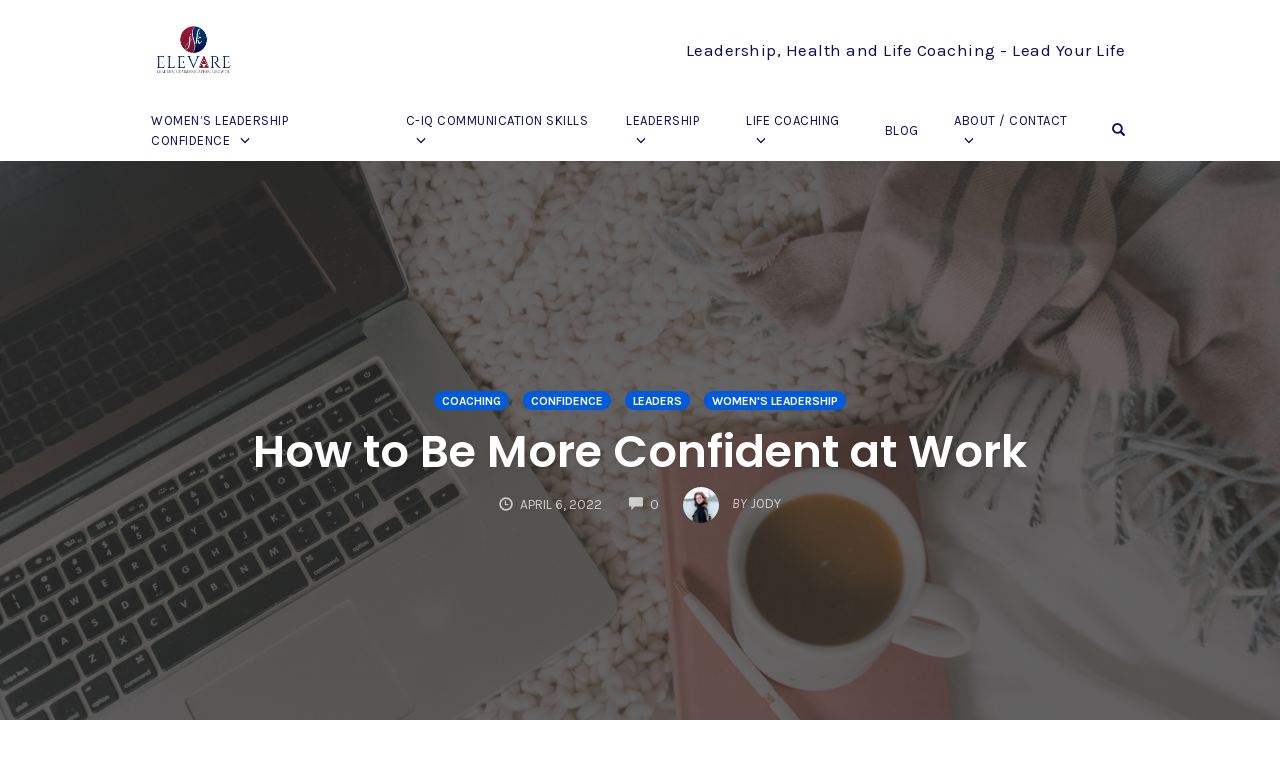

--- FILE ---
content_type: text/html; charset=UTF-8
request_url: https://jodykennett.ca/how-to-increase-your-confidence-at-work/
body_size: 19464
content:
<!DOCTYPE html>
<html lang="en-CA" xmlns:fb="http://ogp.me/ns/fb#" data-op3-support="no-js no-svg no-webp no-avif">
<head>
    <meta charset="UTF-8">
    <meta name="viewport" content="width=device-width, initial-scale=1">
    <link rel="pingback" href="https://jodykennett.ca/xmlrpc.php">

                            <script>
                            /* You can add more configuration options to webfontloader by previously defining the WebFontConfig with your options */
                            if ( typeof WebFontConfig === "undefined" ) {
                                WebFontConfig = new Object();
                            }
                            WebFontConfig['google'] = {families: ['Karla:400,700,400italic,700italic', 'Poppins:100,200,300,400,500,600,700,800,900,100italic,200italic,300italic,400italic,500italic,600italic,700italic,800italic,900italic', 'Montserrat:700,600,400,500', 'Source+Sans+Pro:400']};

                            (function() {
                                var wf = document.createElement( 'script' );
                                wf.src = 'https://ajax.googleapis.com/ajax/libs/webfont/1.5.3/webfont.js';
                                wf.type = 'text/javascript';
                                wf.async = 'true';
                                var s = document.getElementsByTagName( 'script' )[0];
                                s.parentNode.insertBefore( wf, s );
                            })();
                        </script>
                        <meta name='robots' content='index, follow, max-image-preview:large, max-snippet:-1, max-video-preview:-1' />
	<style>img:is([sizes="auto" i], [sizes^="auto," i]) { contain-intrinsic-size: 3000px 1500px }</style>
	
	<!-- This site is optimized with the Yoast SEO plugin v26.7 - https://yoast.com/wordpress/plugins/seo/ -->
	<title>How to Be More Confident at Work - Leadership Communication and Life Coaching</title>
	<meta name="description" content="If you have been given feedback to be more confident at work, learn what steps you can take to improve your confidence. Find out why it is important to not make low confidence your identity. Managers and leaders will hear why they should never give the feedback, &#039;you just need to have more confidence&#039; and how there are multiple factors that challenge one&#039;s confidence some of which have nothing to do with the individual receiving the feedback." />
	<link rel="canonical" href="https://pxj.23e.myftpupload.com/how-to-increase-your-confidence-at-work/" />
	<meta property="og:locale" content="en_US" />
	<meta property="og:type" content="article" />
	<meta property="og:title" content="How to Be More Confident at Work - Leadership Communication and Life Coaching" />
	<meta property="og:description" content="If you have been given feedback to be more confident at work, learn what steps you can take to improve your confidence. Find out why it is important to not make low confidence your identity. Managers and leaders will hear why they should never give the feedback, &#039;you just need to have more confidence&#039; and how there are multiple factors that challenge one&#039;s confidence some of which have nothing to do with the individual receiving the feedback." />
	<meta property="og:url" content="https://pxj.23e.myftpupload.com/how-to-increase-your-confidence-at-work/" />
	<meta property="og:site_name" content="Leadership Communication and Life Coaching" />
	<meta property="article:publisher" content="https://www.facebook.com/jodykennett3" />
	<meta property="article:published_time" content="2022-04-06T02:19:32+00:00" />
	<meta property="article:modified_time" content="2022-04-06T02:19:34+00:00" />
	<meta property="og:image" content="https://pxj.23e.myftpupload.com/wp-content/uploads/2022/04/Coffee-notebook-laptop.jpg" />
	<meta property="og:image:width" content="1920" />
	<meta property="og:image:height" content="1280" />
	<meta property="og:image:type" content="image/jpeg" />
	<meta name="author" content="Jody" />
	<meta name="twitter:card" content="summary_large_image" />
	<meta name="twitter:creator" content="@jody_kennett" />
	<meta name="twitter:site" content="@jody_kennett" />
	<meta name="twitter:label1" content="Written by" />
	<meta name="twitter:data1" content="Jody" />
	<meta name="twitter:label2" content="Est. reading time" />
	<meta name="twitter:data2" content="8 minutes" />
	<script type="application/ld+json" class="yoast-schema-graph">{"@context":"https://schema.org","@graph":[{"@type":"Article","@id":"https://pxj.23e.myftpupload.com/how-to-increase-your-confidence-at-work/#article","isPartOf":{"@id":"https://pxj.23e.myftpupload.com/how-to-increase-your-confidence-at-work/"},"author":{"name":"Jody","@id":"https://pxj.23e.myftpupload.com/#/schema/person/fea5455d92b1c9bc0e8849541eade729"},"headline":"How to Be More Confident at Work","datePublished":"2022-04-06T02:19:32+00:00","dateModified":"2022-04-06T02:19:34+00:00","mainEntityOfPage":{"@id":"https://pxj.23e.myftpupload.com/how-to-increase-your-confidence-at-work/"},"wordCount":1734,"image":{"@id":"https://pxj.23e.myftpupload.com/how-to-increase-your-confidence-at-work/#primaryimage"},"thumbnailUrl":"https://jodykennett.ca/wp-content/uploads/2022/04/Coffee-notebook-laptop.jpg","keywords":["be more confident","confidence","confidencecoach","confident","identity","leadership","leadership coach"],"articleSection":["Coaching","Confidence","Leaders","Women's Leadership"],"inLanguage":"en-CA"},{"@type":"WebPage","@id":"https://pxj.23e.myftpupload.com/how-to-increase-your-confidence-at-work/","url":"https://pxj.23e.myftpupload.com/how-to-increase-your-confidence-at-work/","name":"How to Be More Confident at Work - Leadership Communication and Life Coaching","isPartOf":{"@id":"https://pxj.23e.myftpupload.com/#website"},"primaryImageOfPage":{"@id":"https://pxj.23e.myftpupload.com/how-to-increase-your-confidence-at-work/#primaryimage"},"image":{"@id":"https://pxj.23e.myftpupload.com/how-to-increase-your-confidence-at-work/#primaryimage"},"thumbnailUrl":"https://jodykennett.ca/wp-content/uploads/2022/04/Coffee-notebook-laptop.jpg","datePublished":"2022-04-06T02:19:32+00:00","dateModified":"2022-04-06T02:19:34+00:00","author":{"@id":"https://pxj.23e.myftpupload.com/#/schema/person/fea5455d92b1c9bc0e8849541eade729"},"description":"If you have been given feedback to be more confident at work, learn what steps you can take to improve your confidence. Find out why it is important to not make low confidence your identity. Managers and leaders will hear why they should never give the feedback, 'you just need to have more confidence' and how there are multiple factors that challenge one's confidence some of which have nothing to do with the individual receiving the feedback.","breadcrumb":{"@id":"https://pxj.23e.myftpupload.com/how-to-increase-your-confidence-at-work/#breadcrumb"},"inLanguage":"en-CA","potentialAction":[{"@type":"ReadAction","target":["https://pxj.23e.myftpupload.com/how-to-increase-your-confidence-at-work/"]}]},{"@type":"ImageObject","inLanguage":"en-CA","@id":"https://pxj.23e.myftpupload.com/how-to-increase-your-confidence-at-work/#primaryimage","url":"https://jodykennett.ca/wp-content/uploads/2022/04/Coffee-notebook-laptop.jpg","contentUrl":"https://jodykennett.ca/wp-content/uploads/2022/04/Coffee-notebook-laptop.jpg","width":1920,"height":1280,"caption":"confident women in leadership"},{"@type":"BreadcrumbList","@id":"https://pxj.23e.myftpupload.com/how-to-increase-your-confidence-at-work/#breadcrumb","itemListElement":[{"@type":"ListItem","position":1,"name":"Home","item":"https://jodykennett.ca/"},{"@type":"ListItem","position":2,"name":"Blog","item":"https://jodykennett.ca/elevate-your-business-leadership-and-performance/"},{"@type":"ListItem","position":3,"name":"How to Be More Confident at Work"}]},{"@type":"WebSite","@id":"https://pxj.23e.myftpupload.com/#website","url":"https://pxj.23e.myftpupload.com/","name":"Leadership Communication and Life Coaching","description":"Leadership, Communication, and Peak Performance Coaching - Lead Your Life","potentialAction":[{"@type":"SearchAction","target":{"@type":"EntryPoint","urlTemplate":"https://pxj.23e.myftpupload.com/?s={search_term_string}"},"query-input":{"@type":"PropertyValueSpecification","valueRequired":true,"valueName":"search_term_string"}}],"inLanguage":"en-CA"},{"@type":"Person","@id":"https://pxj.23e.myftpupload.com/#/schema/person/fea5455d92b1c9bc0e8849541eade729","name":"Jody","image":{"@type":"ImageObject","inLanguage":"en-CA","@id":"https://pxj.23e.myftpupload.com/#/schema/person/image/","url":"https://secure.gravatar.com/avatar/991cbdac408e39384f5fdc14fa94e2cb3084e16f111dd5ad78fb9711cea34b81?s=96&d=mm&r=g","contentUrl":"https://secure.gravatar.com/avatar/991cbdac408e39384f5fdc14fa94e2cb3084e16f111dd5ad78fb9711cea34b81?s=96&d=mm&r=g","caption":"Jody"},"url":"https://jodykennett.ca/author/jak427fig/"}]}</script>
	<!-- / Yoast SEO plugin. -->


<link rel='dns-prefetch' href='//jodykennett.kit.com' />
<link rel='dns-prefetch' href='//www.googletagmanager.com' />
<link rel="alternate" type="application/rss+xml" title="Leadership Communication and Life Coaching &raquo; Feed" href="https://jodykennett.ca/feed/" />
<link rel="alternate" type="application/rss+xml" title="Leadership Communication and Life Coaching &raquo; Comments Feed" href="https://jodykennett.ca/comments/feed/" />
<!-- Global site tag (gtag.js) - Google Analytics -->
<script async src="https://www.googletagmanager.com/gtag/js?id=UA-122156816-1"></script>
<script>
  window.dataLayer = window.dataLayer || [];
  function gtag(){dataLayer.push(arguments);}
  gtag('js', new Date());

  gtag('config', 'UA-122156816-1');
</script>
<script type="text/javascript">
/* <![CDATA[ */
window._wpemojiSettings = {"baseUrl":"https:\/\/s.w.org\/images\/core\/emoji\/16.0.1\/72x72\/","ext":".png","svgUrl":"https:\/\/s.w.org\/images\/core\/emoji\/16.0.1\/svg\/","svgExt":".svg","source":{"concatemoji":"https:\/\/jodykennett.ca\/wp-includes\/js\/wp-emoji-release.min.js?ver=8eeaec72590dedffb0e4d96eec7538a2"}};
/*! This file is auto-generated */
!function(s,n){var o,i,e;function c(e){try{var t={supportTests:e,timestamp:(new Date).valueOf()};sessionStorage.setItem(o,JSON.stringify(t))}catch(e){}}function p(e,t,n){e.clearRect(0,0,e.canvas.width,e.canvas.height),e.fillText(t,0,0);var t=new Uint32Array(e.getImageData(0,0,e.canvas.width,e.canvas.height).data),a=(e.clearRect(0,0,e.canvas.width,e.canvas.height),e.fillText(n,0,0),new Uint32Array(e.getImageData(0,0,e.canvas.width,e.canvas.height).data));return t.every(function(e,t){return e===a[t]})}function u(e,t){e.clearRect(0,0,e.canvas.width,e.canvas.height),e.fillText(t,0,0);for(var n=e.getImageData(16,16,1,1),a=0;a<n.data.length;a++)if(0!==n.data[a])return!1;return!0}function f(e,t,n,a){switch(t){case"flag":return n(e,"\ud83c\udff3\ufe0f\u200d\u26a7\ufe0f","\ud83c\udff3\ufe0f\u200b\u26a7\ufe0f")?!1:!n(e,"\ud83c\udde8\ud83c\uddf6","\ud83c\udde8\u200b\ud83c\uddf6")&&!n(e,"\ud83c\udff4\udb40\udc67\udb40\udc62\udb40\udc65\udb40\udc6e\udb40\udc67\udb40\udc7f","\ud83c\udff4\u200b\udb40\udc67\u200b\udb40\udc62\u200b\udb40\udc65\u200b\udb40\udc6e\u200b\udb40\udc67\u200b\udb40\udc7f");case"emoji":return!a(e,"\ud83e\udedf")}return!1}function g(e,t,n,a){var r="undefined"!=typeof WorkerGlobalScope&&self instanceof WorkerGlobalScope?new OffscreenCanvas(300,150):s.createElement("canvas"),o=r.getContext("2d",{willReadFrequently:!0}),i=(o.textBaseline="top",o.font="600 32px Arial",{});return e.forEach(function(e){i[e]=t(o,e,n,a)}),i}function t(e){var t=s.createElement("script");t.src=e,t.defer=!0,s.head.appendChild(t)}"undefined"!=typeof Promise&&(o="wpEmojiSettingsSupports",i=["flag","emoji"],n.supports={everything:!0,everythingExceptFlag:!0},e=new Promise(function(e){s.addEventListener("DOMContentLoaded",e,{once:!0})}),new Promise(function(t){var n=function(){try{var e=JSON.parse(sessionStorage.getItem(o));if("object"==typeof e&&"number"==typeof e.timestamp&&(new Date).valueOf()<e.timestamp+604800&&"object"==typeof e.supportTests)return e.supportTests}catch(e){}return null}();if(!n){if("undefined"!=typeof Worker&&"undefined"!=typeof OffscreenCanvas&&"undefined"!=typeof URL&&URL.createObjectURL&&"undefined"!=typeof Blob)try{var e="postMessage("+g.toString()+"("+[JSON.stringify(i),f.toString(),p.toString(),u.toString()].join(",")+"));",a=new Blob([e],{type:"text/javascript"}),r=new Worker(URL.createObjectURL(a),{name:"wpTestEmojiSupports"});return void(r.onmessage=function(e){c(n=e.data),r.terminate(),t(n)})}catch(e){}c(n=g(i,f,p,u))}t(n)}).then(function(e){for(var t in e)n.supports[t]=e[t],n.supports.everything=n.supports.everything&&n.supports[t],"flag"!==t&&(n.supports.everythingExceptFlag=n.supports.everythingExceptFlag&&n.supports[t]);n.supports.everythingExceptFlag=n.supports.everythingExceptFlag&&!n.supports.flag,n.DOMReady=!1,n.readyCallback=function(){n.DOMReady=!0}}).then(function(){return e}).then(function(){var e;n.supports.everything||(n.readyCallback(),(e=n.source||{}).concatemoji?t(e.concatemoji):e.wpemoji&&e.twemoji&&(t(e.twemoji),t(e.wpemoji)))}))}((window,document),window._wpemojiSettings);
/* ]]> */
</script>
<link rel='stylesheet' id='opst-css-style-css' href='https://jodykennett.ca/wp-content/themes/op-smart-theme3/css/all.min.css?ver=1.0.15' type='text/css' media='all' />
<style id='wp-emoji-styles-inline-css' type='text/css'>

	img.wp-smiley, img.emoji {
		display: inline !important;
		border: none !important;
		box-shadow: none !important;
		height: 1em !important;
		width: 1em !important;
		margin: 0 0.07em !important;
		vertical-align: -0.1em !important;
		background: none !important;
		padding: 0 !important;
	}
</style>
<link rel='stylesheet' id='wp-block-library-css' href='https://jodykennett.ca/wp-includes/css/dist/block-library/style.min.css?ver=8eeaec72590dedffb0e4d96eec7538a2' type='text/css' media='all' />
<style id='classic-theme-styles-inline-css' type='text/css'>
/*! This file is auto-generated */
.wp-block-button__link{color:#fff;background-color:#32373c;border-radius:9999px;box-shadow:none;text-decoration:none;padding:calc(.667em + 2px) calc(1.333em + 2px);font-size:1.125em}.wp-block-file__button{background:#32373c;color:#fff;text-decoration:none}
</style>
<link rel='stylesheet' id='convertkit-broadcasts-css' href='https://jodykennett.ca/wp-content/plugins/convertkit/resources/frontend/css/broadcasts.css?ver=3.1.4' type='text/css' media='all' />
<link rel='stylesheet' id='convertkit-button-css' href='https://jodykennett.ca/wp-content/plugins/convertkit/resources/frontend/css/button.css?ver=3.1.4' type='text/css' media='all' />
<link rel='stylesheet' id='convertkit-form-css' href='https://jodykennett.ca/wp-content/plugins/convertkit/resources/frontend/css/form.css?ver=3.1.4' type='text/css' media='all' />
<link rel='stylesheet' id='convertkit-form-builder-field-css' href='https://jodykennett.ca/wp-content/plugins/convertkit/resources/frontend/css/form-builder.css?ver=3.1.4' type='text/css' media='all' />
<link rel='stylesheet' id='convertkit-form-builder-css' href='https://jodykennett.ca/wp-content/plugins/convertkit/resources/frontend/css/form-builder.css?ver=3.1.4' type='text/css' media='all' />
<style id='global-styles-inline-css' type='text/css'>
:root{--wp--preset--aspect-ratio--square: 1;--wp--preset--aspect-ratio--4-3: 4/3;--wp--preset--aspect-ratio--3-4: 3/4;--wp--preset--aspect-ratio--3-2: 3/2;--wp--preset--aspect-ratio--2-3: 2/3;--wp--preset--aspect-ratio--16-9: 16/9;--wp--preset--aspect-ratio--9-16: 9/16;--wp--preset--color--black: #000000;--wp--preset--color--cyan-bluish-gray: #abb8c3;--wp--preset--color--white: #ffffff;--wp--preset--color--pale-pink: #f78da7;--wp--preset--color--vivid-red: #cf2e2e;--wp--preset--color--luminous-vivid-orange: #ff6900;--wp--preset--color--luminous-vivid-amber: #fcb900;--wp--preset--color--light-green-cyan: #7bdcb5;--wp--preset--color--vivid-green-cyan: #00d084;--wp--preset--color--pale-cyan-blue: #8ed1fc;--wp--preset--color--vivid-cyan-blue: #0693e3;--wp--preset--color--vivid-purple: #9b51e0;--wp--preset--gradient--vivid-cyan-blue-to-vivid-purple: linear-gradient(135deg,rgba(6,147,227,1) 0%,rgb(155,81,224) 100%);--wp--preset--gradient--light-green-cyan-to-vivid-green-cyan: linear-gradient(135deg,rgb(122,220,180) 0%,rgb(0,208,130) 100%);--wp--preset--gradient--luminous-vivid-amber-to-luminous-vivid-orange: linear-gradient(135deg,rgba(252,185,0,1) 0%,rgba(255,105,0,1) 100%);--wp--preset--gradient--luminous-vivid-orange-to-vivid-red: linear-gradient(135deg,rgba(255,105,0,1) 0%,rgb(207,46,46) 100%);--wp--preset--gradient--very-light-gray-to-cyan-bluish-gray: linear-gradient(135deg,rgb(238,238,238) 0%,rgb(169,184,195) 100%);--wp--preset--gradient--cool-to-warm-spectrum: linear-gradient(135deg,rgb(74,234,220) 0%,rgb(151,120,209) 20%,rgb(207,42,186) 40%,rgb(238,44,130) 60%,rgb(251,105,98) 80%,rgb(254,248,76) 100%);--wp--preset--gradient--blush-light-purple: linear-gradient(135deg,rgb(255,206,236) 0%,rgb(152,150,240) 100%);--wp--preset--gradient--blush-bordeaux: linear-gradient(135deg,rgb(254,205,165) 0%,rgb(254,45,45) 50%,rgb(107,0,62) 100%);--wp--preset--gradient--luminous-dusk: linear-gradient(135deg,rgb(255,203,112) 0%,rgb(199,81,192) 50%,rgb(65,88,208) 100%);--wp--preset--gradient--pale-ocean: linear-gradient(135deg,rgb(255,245,203) 0%,rgb(182,227,212) 50%,rgb(51,167,181) 100%);--wp--preset--gradient--electric-grass: linear-gradient(135deg,rgb(202,248,128) 0%,rgb(113,206,126) 100%);--wp--preset--gradient--midnight: linear-gradient(135deg,rgb(2,3,129) 0%,rgb(40,116,252) 100%);--wp--preset--font-size--small: 13px;--wp--preset--font-size--medium: 20px;--wp--preset--font-size--large: 36px;--wp--preset--font-size--x-large: 42px;--wp--preset--spacing--20: 0.44rem;--wp--preset--spacing--30: 0.67rem;--wp--preset--spacing--40: 1rem;--wp--preset--spacing--50: 1.5rem;--wp--preset--spacing--60: 2.25rem;--wp--preset--spacing--70: 3.38rem;--wp--preset--spacing--80: 5.06rem;--wp--preset--shadow--natural: 6px 6px 9px rgba(0, 0, 0, 0.2);--wp--preset--shadow--deep: 12px 12px 50px rgba(0, 0, 0, 0.4);--wp--preset--shadow--sharp: 6px 6px 0px rgba(0, 0, 0, 0.2);--wp--preset--shadow--outlined: 6px 6px 0px -3px rgba(255, 255, 255, 1), 6px 6px rgba(0, 0, 0, 1);--wp--preset--shadow--crisp: 6px 6px 0px rgba(0, 0, 0, 1);}:where(.is-layout-flex){gap: 0.5em;}:where(.is-layout-grid){gap: 0.5em;}body .is-layout-flex{display: flex;}.is-layout-flex{flex-wrap: wrap;align-items: center;}.is-layout-flex > :is(*, div){margin: 0;}body .is-layout-grid{display: grid;}.is-layout-grid > :is(*, div){margin: 0;}:where(.wp-block-columns.is-layout-flex){gap: 2em;}:where(.wp-block-columns.is-layout-grid){gap: 2em;}:where(.wp-block-post-template.is-layout-flex){gap: 1.25em;}:where(.wp-block-post-template.is-layout-grid){gap: 1.25em;}.has-black-color{color: var(--wp--preset--color--black) !important;}.has-cyan-bluish-gray-color{color: var(--wp--preset--color--cyan-bluish-gray) !important;}.has-white-color{color: var(--wp--preset--color--white) !important;}.has-pale-pink-color{color: var(--wp--preset--color--pale-pink) !important;}.has-vivid-red-color{color: var(--wp--preset--color--vivid-red) !important;}.has-luminous-vivid-orange-color{color: var(--wp--preset--color--luminous-vivid-orange) !important;}.has-luminous-vivid-amber-color{color: var(--wp--preset--color--luminous-vivid-amber) !important;}.has-light-green-cyan-color{color: var(--wp--preset--color--light-green-cyan) !important;}.has-vivid-green-cyan-color{color: var(--wp--preset--color--vivid-green-cyan) !important;}.has-pale-cyan-blue-color{color: var(--wp--preset--color--pale-cyan-blue) !important;}.has-vivid-cyan-blue-color{color: var(--wp--preset--color--vivid-cyan-blue) !important;}.has-vivid-purple-color{color: var(--wp--preset--color--vivid-purple) !important;}.has-black-background-color{background-color: var(--wp--preset--color--black) !important;}.has-cyan-bluish-gray-background-color{background-color: var(--wp--preset--color--cyan-bluish-gray) !important;}.has-white-background-color{background-color: var(--wp--preset--color--white) !important;}.has-pale-pink-background-color{background-color: var(--wp--preset--color--pale-pink) !important;}.has-vivid-red-background-color{background-color: var(--wp--preset--color--vivid-red) !important;}.has-luminous-vivid-orange-background-color{background-color: var(--wp--preset--color--luminous-vivid-orange) !important;}.has-luminous-vivid-amber-background-color{background-color: var(--wp--preset--color--luminous-vivid-amber) !important;}.has-light-green-cyan-background-color{background-color: var(--wp--preset--color--light-green-cyan) !important;}.has-vivid-green-cyan-background-color{background-color: var(--wp--preset--color--vivid-green-cyan) !important;}.has-pale-cyan-blue-background-color{background-color: var(--wp--preset--color--pale-cyan-blue) !important;}.has-vivid-cyan-blue-background-color{background-color: var(--wp--preset--color--vivid-cyan-blue) !important;}.has-vivid-purple-background-color{background-color: var(--wp--preset--color--vivid-purple) !important;}.has-black-border-color{border-color: var(--wp--preset--color--black) !important;}.has-cyan-bluish-gray-border-color{border-color: var(--wp--preset--color--cyan-bluish-gray) !important;}.has-white-border-color{border-color: var(--wp--preset--color--white) !important;}.has-pale-pink-border-color{border-color: var(--wp--preset--color--pale-pink) !important;}.has-vivid-red-border-color{border-color: var(--wp--preset--color--vivid-red) !important;}.has-luminous-vivid-orange-border-color{border-color: var(--wp--preset--color--luminous-vivid-orange) !important;}.has-luminous-vivid-amber-border-color{border-color: var(--wp--preset--color--luminous-vivid-amber) !important;}.has-light-green-cyan-border-color{border-color: var(--wp--preset--color--light-green-cyan) !important;}.has-vivid-green-cyan-border-color{border-color: var(--wp--preset--color--vivid-green-cyan) !important;}.has-pale-cyan-blue-border-color{border-color: var(--wp--preset--color--pale-cyan-blue) !important;}.has-vivid-cyan-blue-border-color{border-color: var(--wp--preset--color--vivid-cyan-blue) !important;}.has-vivid-purple-border-color{border-color: var(--wp--preset--color--vivid-purple) !important;}.has-vivid-cyan-blue-to-vivid-purple-gradient-background{background: var(--wp--preset--gradient--vivid-cyan-blue-to-vivid-purple) !important;}.has-light-green-cyan-to-vivid-green-cyan-gradient-background{background: var(--wp--preset--gradient--light-green-cyan-to-vivid-green-cyan) !important;}.has-luminous-vivid-amber-to-luminous-vivid-orange-gradient-background{background: var(--wp--preset--gradient--luminous-vivid-amber-to-luminous-vivid-orange) !important;}.has-luminous-vivid-orange-to-vivid-red-gradient-background{background: var(--wp--preset--gradient--luminous-vivid-orange-to-vivid-red) !important;}.has-very-light-gray-to-cyan-bluish-gray-gradient-background{background: var(--wp--preset--gradient--very-light-gray-to-cyan-bluish-gray) !important;}.has-cool-to-warm-spectrum-gradient-background{background: var(--wp--preset--gradient--cool-to-warm-spectrum) !important;}.has-blush-light-purple-gradient-background{background: var(--wp--preset--gradient--blush-light-purple) !important;}.has-blush-bordeaux-gradient-background{background: var(--wp--preset--gradient--blush-bordeaux) !important;}.has-luminous-dusk-gradient-background{background: var(--wp--preset--gradient--luminous-dusk) !important;}.has-pale-ocean-gradient-background{background: var(--wp--preset--gradient--pale-ocean) !important;}.has-electric-grass-gradient-background{background: var(--wp--preset--gradient--electric-grass) !important;}.has-midnight-gradient-background{background: var(--wp--preset--gradient--midnight) !important;}.has-small-font-size{font-size: var(--wp--preset--font-size--small) !important;}.has-medium-font-size{font-size: var(--wp--preset--font-size--medium) !important;}.has-large-font-size{font-size: var(--wp--preset--font-size--large) !important;}.has-x-large-font-size{font-size: var(--wp--preset--font-size--x-large) !important;}
:where(.wp-block-post-template.is-layout-flex){gap: 1.25em;}:where(.wp-block-post-template.is-layout-grid){gap: 1.25em;}
:where(.wp-block-columns.is-layout-flex){gap: 2em;}:where(.wp-block-columns.is-layout-grid){gap: 2em;}
:root :where(.wp-block-pullquote){font-size: 1.5em;line-height: 1.6;}
</style>
<link rel='stylesheet' id='optimize-urgency-frontend-font-awesome-css' href='https://jodykennett.ca/wp-content/plugins/op-urgency-3/assets/css/font-awesome.min.css?ver=1.0.8' type='text/css' media='all' />
<link rel='stylesheet' id='optimize-urgency-frontend-css' href='https://jodykennett.ca/wp-content/plugins/op-urgency-3/assets/css/frontend.min.css?ver=1.0.8' type='text/css' media='all' />
<link rel='stylesheet' id='op3-frontend-stylesheet-css' href='https://jodykennett.ca/wp-content/plugins/op-builder/public/assets/cache/page__5540.main.css?build=2fd63ff4&#038;ver=6163c2c2ace0f1b153979790ac369c6e' type='text/css' media='all' />
<link rel='stylesheet' id='woocommerce_responsive_frontend_styles-css' href='https://jodykennett.ca/wp-content/themes/op-smart-theme3/css/woocommerce.min.css?ver=1.0.15' type='text/css' media='all' />
<link rel='stylesheet' id='optimizepress-default-css' href='https://jodykennett.ca/wp-content/plugins/optimizePressPlugin/lib/assets/default.min.css?ver=2.5.26' type='text/css' media='all' />
<script type="text/javascript" src="https://jodykennett.ca/wp-includes/js/jquery/jquery.min.js?ver=3.7.1" id="jquery-core-js"></script>
<script type="text/javascript" src="https://jodykennett.ca/wp-includes/js/jquery/jquery-migrate.min.js?ver=3.4.1" id="jquery-migrate-js"></script>
<script type="text/javascript" id="optimizepress-op-jquery-base-all-js-extra">
/* <![CDATA[ */
var OptimizePress = {"ajaxurl":"https:\/\/jodykennett.ca\/wp-admin\/admin-ajax.php","SN":"optimizepress","version":"2.5.26","script_debug":".min","localStorageEnabled":"","wp_admin_page":"","op_live_editor":"","op_page_builder":"","op_create_new_page":"","imgurl":"https:\/\/jodykennett.ca\/wp-content\/plugins\/optimizePressPlugin\/lib\/images\/","OP_URL":"https:\/\/jodykennett.ca\/wp-content\/plugins\/optimizePressPlugin\/","OP_JS":"https:\/\/jodykennett.ca\/wp-content\/plugins\/optimizePressPlugin\/lib\/js\/","OP_PAGE_BUILDER_URL":"","include_url":"https:\/\/jodykennett.ca\/wp-includes\/","op_autosave_interval":"300","op_autosave_enabled":"N","paths":{"url":"https:\/\/jodykennett.ca\/wp-content\/plugins\/optimizePressPlugin\/","img":"https:\/\/jodykennett.ca\/wp-content\/plugins\/optimizePressPlugin\/lib\/images\/","js":"https:\/\/jodykennett.ca\/wp-content\/plugins\/optimizePressPlugin\/lib\/js\/","css":"https:\/\/jodykennett.ca\/wp-content\/plugins\/optimizePressPlugin\/lib\/css\/"},"social":{"twitter":"optimizepress","facebook":"optimizepress","googleplus":"111273444733787349971"},"flowplayerHTML5":"https:\/\/jodykennett.ca\/wp-content\/plugins\/optimizePressPlugin\/lib\/modules\/blog\/video\/flowplayer\/flowplayer.swf","flowplayerKey":"","flowplayerLogo":"","mediaelementplayer":"https:\/\/jodykennett.ca\/wp-content\/plugins\/optimizePressPlugin\/lib\/modules\/blog\/video\/mediaelement\/","pb_unload_alert":"This page is asking you to confirm that you want to leave - data you have entered may not be saved.","pb_save_alert":"Please make sure you are happy with all of your options as some options will not be able to be changed for this page later.","search_default":"Search...","ems_providers":{"mailchimp":"MailChimp"},"optimizemember":{"enabled":false,"version":"0"},"OP_LEADS_URL":"https:\/\/my.optimizeleads.com\/","OP_LEADS_THEMES_URL":"https:\/\/my.optimizeleads.com\/build\/themes\/","google_recaptcha_site_key":""};
/* ]]> */
</script>
<script type="text/javascript" src="https://jodykennett.ca/wp-content/plugins/optimizePressPlugin/lib/js/op-jquery-base-all.min.js?ver=2.5.26" id="optimizepress-op-jquery-base-all-js"></script>
<script type="text/javascript" id="optimize-urgency-frontend-js-extra">
/* <![CDATA[ */
var op_urgency_tr = {"wp_verified":"Verified by WooCommerce","optimizecheckouts_verified":"Verified by OptimizeCheckouts","optimizepress_verified":"Verified Subscriber"};
/* ]]> */
</script>
<script type="text/javascript" src="https://jodykennett.ca/wp-content/plugins/op-urgency-3/assets/js/frontend.min.js?ver=1.0.8" id="optimize-urgency-frontend-js"></script>
<script type="text/javascript" src="https://jodykennett.ca/wp-content/plugins/op-urgency-3/assets/js/countUp.min.js?ver=1.0.8" id="op3-urgency-count-up-js"></script>
<script type="text/javascript" id="op3-opc-global-object-handler-js-extra">
/* <![CDATA[ */
var optimizecart = {"ajax_url":"https:\/\/jodykennett.ca\/wp-admin\/admin-ajax.php","assets_url":"https:\/\/jodykennett.ca\/wp-content\/plugins\/op-cart\/public\/assets\/","rest_url":"https:\/\/jodykennett.ca\/wp-json\/opc\/v1","rest_nonce":"3bbebfd614","locale":"en_CA","detected_country":"US","current_user_email":"","translations":{"TAX ID":"TAX ID","Phone":"Phone","Credit\/Debit Card":"Credit\/Debit Card","Add New Card":"Add New Card","Use Credit Card":"Use Credit Card","Pay Using PayPal":"Pay Using PayPal","Validating Payment Method...":"Validating Payment Method...","Creating Order...":"Creating Order...","Confirming Card Payment...":"Confirming Card Payment...","Finishing Payment...":"Finishing Payment...","Payment Successful.":"Payment Successful.","Payment Successful, Redirecting...":"Payment Successful, Redirecting...","In":"In","Day":"Day","Days":"Days","Week":"Week","Weeks":"Weeks","Month":"Month","Months":"Months","Quarter":"Quarter","Year":"Year","Immediately":"Immediately"},"stripe_locale":"","currency":"GBP","currency_decimal_places":"2","seller_country":"","stripe_apple_google_pay_enabled":"no"};
/* ]]> */
</script>
<script type="text/javascript" id="op3-dashboard-tracking-js-extra">
/* <![CDATA[ */
var OPDashboardStats = {"pid":"5540","pageview_record_id":null,"rest_url":"https:\/\/jodykennett.ca\/wp-json\/opd\/v1\/opd-tracking"};
/* ]]> */
</script>
<script type="text/javascript" src="https://jodykennett.ca/wp-content/plugins/op-dashboard/public/assets/js/tracking.js?ver=1.2.3" id="op3-dashboard-tracking-js"></script>
<script type="text/javascript" id="op3-support-js-after">
/* <![CDATA[ */
!function(){var A=document,e=A.documentElement,t="data-op3-support",n=function(A){e.setAttribute(t,e.getAttribute(t).replace(new RegExp("no-"+A,"g"),A))},a=function(A,e){var t=new Image;t.onload=function(){n(A)},t.src="data:image/"+A+";base64,"+e};n("js"),A.createElementNS&&A.createElementNS("http://www.w3.org/2000/svg","svg").createSVGRect&&n("svg"),a("webp","UklGRhoAAABXRUJQVlA4TA0AAAAvAAAAEAcQERGIiP4HAA=="),a("avif","[base64]")}();
/* ]]> */
</script>
<link rel="https://api.w.org/" href="https://jodykennett.ca/wp-json/" /><link rel="alternate" title="JSON" type="application/json" href="https://jodykennett.ca/wp-json/wp/v2/posts/5540" /><link rel="EditURI" type="application/rsd+xml" title="RSD" href="https://jodykennett.ca/xmlrpc.php?rsd" />
<link rel="alternate" title="oEmbed (JSON)" type="application/json+oembed" href="https://jodykennett.ca/wp-json/oembed/1.0/embed?url=https%3A%2F%2Fjodykennett.ca%2Fhow-to-increase-your-confidence-at-work%2F" />
<link rel="alternate" title="oEmbed (XML)" type="text/xml+oembed" href="https://jodykennett.ca/wp-json/oembed/1.0/embed?url=https%3A%2F%2Fjodykennett.ca%2Fhow-to-increase-your-confidence-at-work%2F&#038;format=xml" />
<meta name="generator" content="Site Kit by Google 1.170.0" /><style>:root { --op-magic-overlay-image: url("https://jodykennett.ca/wp-content/plugins/op-builder/public/assets/img/elements/video/sound-on.png"); }</style>		<script type="text/javascript" async defer data-pin-color="red"  data-pin-hover="true"
			src="https://jodykennett.ca/wp-content/plugins/pinterest-pin-it-button-on-image-hover-and-post/js/pinit.js"></script>
		
        <!--[if (gte IE 6)&(lte IE 8)]>
            <script type="text/javascript" src="https://jodykennett.ca/wp-content/plugins/optimizePressPlugin/lib/js/selectivizr-1.0.2-min.js?ver=1.0.2"></script>
        <![endif]-->
        <!--[if lt IE 9]>
            <script src="https://jodykennett.ca/wp-content/plugins/optimizePressPlugin/lib/js//html5shiv.min.js"></script>
        <![endif]-->
    <noscript><style>.lazyload[data-src]{display:none !important;}</style></noscript><style>.lazyload{background-image:none !important;}.lazyload:before{background-image:none !important;}</style><style>.wp-block-gallery.is-cropped .blocks-gallery-item picture{height:100%;width:100%;}</style>
<link rel="icon" href="https://jodykennett.ca/wp-content/uploads/2017/06/ElevareFinal-150x150.jpg" sizes="32x32" />
<link rel="icon" href="https://jodykennett.ca/wp-content/uploads/2017/06/ElevareFinal.jpg" sizes="192x192" />
<link rel="apple-touch-icon" href="https://jodykennett.ca/wp-content/uploads/2017/06/ElevareFinal.jpg" />
<meta name="msapplication-TileImage" content="https://jodykennett.ca/wp-content/uploads/2017/06/ElevareFinal.jpg" />
<style type="text/css" title="dynamic-css" class="options-output">.sub-menu{border-bottom-color:#314482;}.op-navbar{background:#ffffff;}.op-navbar{border-bottom-color:#ffffff;}.header-style-centered #navbar, .header-style-with-tagline #navbar{border-top-color:#ffffff;}.op-footer{background:#fcfcfc;}.op-footer h1, .op-footer h2, .op-footer h3, .op-footer h4, .op-footer h5, .op-footer h6, .op-footer .calendar_wrap{color:#191919;}.op-footer, .footer-copyright, .op-footer p, .op-footer ul, .op-footer{color:#6d6d6d;}.op-footer a{color:#6d6d6d;}.op-footer a:hover{color:#6d6d6d;}.op-footer a:active{color:#6d6d6d;}.op-entry a{color:#222;}.op-entry a:hover{color:#222;}.op-entry a:active{color:#222;}.btn a, .btn, .btn-primary,
                                        .op-navbar .nav-close-wrap,
                                        .pagination > .btn,
                                        #infinite-handle span button,
                                        .woocommerce-product-search [type=submit],
                                        .woocommerce .widget_price_filter .ui-slider .ui-slider-range,
                                        .woocommerce .widget_price_filter .ui-slider .ui-slider-handle{background-color:#005BDC;}.op-read-more{border-color:#005BDC;}.btn a:hover,
                                        .btn:hover,
                                        .btn-primary:hover,
                                        .btn a:active,
                                        .btn:active,
                                        .btn-primary:active,
                                        .pagination > .btn:hover,
                                        .pagination > .btn:active,
                                        #infinite-handle span button:hover,
                                        #infinite-handle span button:active,
                                        .woocommerce-product-search [type=submit]:hover,
                                        .woocommerce-product-search [type=submit]:active,
                                        .woocommerce .widget_price_filter .ui-slider .ui-slider-range:hover,
                                        .woocommerce .widget_price_filter .ui-slider .ui-slider-range:active,
                                        .woocommerce .widget_price_filter .ui-slider .ui-slider-handle:hover,
                                        .woocommerce .widget_price_filter .ui-slider .ui-slider-handle:active,
                                        .woocommerce .widget_price_filter .price_slider_wrapper .ui-widget-content,
                                        .woocommerce .widget_price_filter .price_slider_wrapper .ui-widget-content:hover,
                                        .woocommerce .widget_price_filter .price_slider_wrapper .ui-widget-content:active{background-color:#0054cc;}.op-read-more:hover,
                                        .op-read-more:active{border-color:#0054cc;}.btn a, .btn, .btn-primary,
                            .pagination > .btn,
                            .pagination > .btn:hover,
                            .pagination > .btn:active,
                            #infinite-handle span button,
                            #infinite-handle span button:hover,
                            #infinite-handle span button:hover:active,
                            .op-navbar .nav-close-wrap,
                            .woocommerce-product-search [type=submit]{color:#ffffff;}.op-navbar .navbar-nav > .menu-item > a, .op-navbar .navbar-nav li .navbar-tagline,
                                .op-navbar .navbar-nav .menu-item .menu-item-search-link,
                                .op-navbar .navbar-nav .menu-item .op-search-form-close-button,
                                .op-navbar.navbar-default .navbar-toggle,
                                .op-search-form-top-menu {color:#110d56;} .op-navbar .navbar-nav > .menu-item:hover > a,
                                .op-navbar .navbar-nav li .navbar-tagline:hover,
                                .op-navbar .navbar-nav .menu-item .menu-item-search-link:hover,
                                .op-navbar .navbar-nav .menu-item .op-search-form-close-button:hover,
                                .op-navbar.navbar-default .navbar-toggle:hover,
                                .op-navbar .navbar-nav li .sub-menu a:hover {color:#110d56;} .op-navbar .navbar-nav > .menu-item.active a,
                                .op-navbar .navbar-nav > .menu-item.active:hover a {color:#110d56;} .op-small-category-link a,
                            .op-small-category-link a:hover,
                            .op-small-category-link a:focus,
                            .op-small-category-link a:active,
                            .op-small-category-link span,
                            .op-content-grid-row .op-small-category-link a,
                            .op-homepage-hero-category,
                            .op-homepage-hero-category:hover,
                            .op-homepage-hero-category:focus,
                            .op-homepage-hero-category:active{color:#ffffff;}.op-small-category-link a,
                                        .op-small-category-link a:hover,
                                        .op-small-category-link a:focus,
                                        .op-small-category-link a:active,
                                        .op-small-category-link span,
                                        .op-homepage-hero-category,
                                        .op-homepage-hero-category:hover,
                                        .op-homepage-hero-category:focus,
                                        .op-homepage-hero-category:active{background-color:#005BDC;}body, p, .sm-wrap{font-family:Karla;opacity: 1;visibility: visible;-webkit-transition: opacity 0.24s ease-in-out;-moz-transition: opacity 0.24s ease-in-out;transition: opacity 0.24s ease-in-out;}.wf-loading body,.wf-loading  p,.wf-loading  .sm-wrap{}.ie.wf-loading body,.ie.wf-loading  p,.ie.wf-loading  .sm-wrap{}body, p{font-size:17px;opacity: 1;visibility: visible;-webkit-transition: opacity 0.24s ease-in-out;-moz-transition: opacity 0.24s ease-in-out;transition: opacity 0.24s ease-in-out;}.wf-loading body,.wf-loading  p{}.ie.wf-loading body,.ie.wf-loading  p{}h1, h2, h3, h4, h5, h6, .op-entry .op-author-name{font-family:Poppins;opacity: 1;visibility: visible;-webkit-transition: opacity 0.24s ease-in-out;-moz-transition: opacity 0.24s ease-in-out;transition: opacity 0.24s ease-in-out;}.wf-loading h1,.wf-loading  h2,.wf-loading  h3,.wf-loading  h4,.wf-loading  h5,.wf-loading  h6,.wf-loading  .op-entry .op-author-name{}.ie.wf-loading h1,.ie.wf-loading  h2,.ie.wf-loading  h3,.ie.wf-loading  h4,.ie.wf-loading  h5,.ie.wf-loading  h6,.ie.wf-loading  .op-entry .op-author-name{}h1{line-height:40px;font-size:35px;opacity: 1;visibility: visible;-webkit-transition: opacity 0.24s ease-in-out;-moz-transition: opacity 0.24s ease-in-out;transition: opacity 0.24s ease-in-out;}.wf-loading h1{}.ie.wf-loading h1{}h2{line-height:34px;font-size:26px;opacity: 1;visibility: visible;-webkit-transition: opacity 0.24s ease-in-out;-moz-transition: opacity 0.24s ease-in-out;transition: opacity 0.24s ease-in-out;}.wf-loading h2{}.ie.wf-loading h2{}h3{line-height:33px;font-size:22px;opacity: 1;visibility: visible;-webkit-transition: opacity 0.24s ease-in-out;-moz-transition: opacity 0.24s ease-in-out;transition: opacity 0.24s ease-in-out;}.wf-loading h3{}.ie.wf-loading h3{}h4{line-height:30px;font-size:20px;opacity: 1;visibility: visible;-webkit-transition: opacity 0.24s ease-in-out;-moz-transition: opacity 0.24s ease-in-out;transition: opacity 0.24s ease-in-out;}.wf-loading h4{}.ie.wf-loading h4{}h5{line-height:27px;font-size:17px;opacity: 1;visibility: visible;-webkit-transition: opacity 0.24s ease-in-out;-moz-transition: opacity 0.24s ease-in-out;transition: opacity 0.24s ease-in-out;}.wf-loading h5{}.ie.wf-loading h5{}h6{line-height:24px;font-size:14px;opacity: 1;visibility: visible;-webkit-transition: opacity 0.24s ease-in-out;-moz-transition: opacity 0.24s ease-in-out;transition: opacity 0.24s ease-in-out;}.wf-loading h6{}.ie.wf-loading h6{}.op-homepage-hero-button,
                            .op-homepage-hero-button:hover,
                            .op-homepage-hero-button:active,
                            .op-homepage-hero-button:focus{color:#ffffff;}.op-homepage-hero-button-style-2{border-color:#ffffff;}.op-homepage-hero-button{background-color:#005BDC;}.op-homepage-hero-button:hover,
                                        .op-homepage-hero-button:active,
                                        .op-homepage-hero-button:focus{background-color:#0054cc;}.op-homepage-hero, .op-homepage-hero-content, .op-homepage-hero-title, .op-homepage-hero-subtitle, .op-homepage-hero-excerpt{color:#ffffff;}.op-homepage-hero-title::after{background-color:#ffffff;}.op-homepage-hero-title{font-family:Poppins;font-weight:600;font-style:normal;opacity: 1;visibility: visible;-webkit-transition: opacity 0.24s ease-in-out;-moz-transition: opacity 0.24s ease-in-out;transition: opacity 0.24s ease-in-out;}.wf-loading .op-homepage-hero-title{}.ie.wf-loading .op-homepage-hero-title{}.op-homepage-hero-subtitle,.op-homepage-hero-excerpt{font-family:Karla;font-weight:400;font-style:normal;opacity: 1;visibility: visible;-webkit-transition: opacity 0.24s ease-in-out;-moz-transition: opacity 0.24s ease-in-out;transition: opacity 0.24s ease-in-out;}.wf-loading .op-homepage-hero-subtitle,.wf-loading .op-homepage-hero-excerpt{}.ie.wf-loading .op-homepage-hero-subtitle,.ie.wf-loading .op-homepage-hero-excerpt{}.op-homepage-hero-button{font-family:Karla;font-weight:400;font-style:normal;opacity: 1;visibility: visible;-webkit-transition: opacity 0.24s ease-in-out;-moz-transition: opacity 0.24s ease-in-out;transition: opacity 0.24s ease-in-out;}.wf-loading .op-homepage-hero-button{}.ie.wf-loading .op-homepage-hero-button{}.op-hero-header,
                .op-hero-area .feature-title,
                .op-hero-area .op-headline,
                .op-hero-area p,
                .op-hero-layout-meta-wrap,
                .op-blog-meta-wrapper,
                .op-hero-layout-meta-wrap a{color:#ffffff;}.page .op-hero-header, .page .op-hero-area .feature-title, .page .op-hero-area .op-headline, .page .op-hero-layout-meta-wrap, .page .op-blog-meta-wrapper, .page .op-hero-layout-meta-wrap a{color:#ffffff;}</style><style type="text/css">.op-blog-post-header {background-color: #23282d;
                background-image: -moz-linear-gradient(top, #23282d 0%, #23282d 100%);
                background-image: -webkit-linear-gradient(top, #23282d 0%, #23282d 100%);
                background-image: linear-gradient(to bottom, #23282d 0%, #23282d 100%);
                filter: progid:DXImageTransform.Microsoft.gradient(startColorstr='#23282d', endColorstr='#23282d', GradientType=0); color: #ffffff; }.op-hero-area .feature-title {color: #ffffff; }.op-hero-area .op-headline {color: #ffffff; }.page .op-hero-area .op-headline {color: #ffffff; }.op-hero-area .op-blog-meta-wrapper {color: #ffffff; }.op-hero-area .op-hero-layout-meta-wrap a {color: #ffffff; }.op-blog-post-header .op-small-category-link a {color: ; background-color: ; }</style></head>

<body data-rsssl=1 class="wp-singular post-template-default single single-post postid-5540 single-format-standard wp-theme-op-smart-theme3 op-plugin op-navbar-fixed op-navbar-fixed-header-style-with-tagline" itemscope="itemscope" itemtype="http://schema.org/WebPage">
        <div id="page" class="page-container hfeed site">
        <a class="skip-link screen-reader-text" href="#content">Skip to content</a>
        <header id="masthead" class="site-header"  itemscope="itemscope" itemtype="http://schema.org/WPHeader" role="banner">
            <nav class="op-navbar navbar navbar-default op-navbar-fixed op-navbar-fixed-header-style-with-tagline header-style-with-tagline" itemscope="itemscope" itemtype="http://schema.org/SiteNavigationElement" role="navigation">
                
                <div class="navbar op-removable-top">
                    <div class="container op-container">
                        <ul class="nav navbar-nav navbar-left">
                            <li>
                                <a class="navbar-brand" href="https://jodykennett.ca/">
                                    <img src="[data-uri]"  title="Leadership Communication and Life Coaching" alt="Leadership Communication and Life Coaching" width="1196" height="779" data-src="https://jodykennett.ca/wp-content/uploads/2017/07/ElevareFinal-Crop.jpg" decoding="async" data-srcset="https://jodykennett.ca/wp-content/uploads/2017/07/ElevareFinal-Crop.jpg 1x, https://jodykennett.ca/wp-content/uploads/2017/09/ElevareFinal.jpg 2x" class="lazyload" data-eio-rwidth="1196" data-eio-rheight="779"><noscript><img src="https://jodykennett.ca/wp-content/uploads/2017/07/ElevareFinal-Crop.jpg" srcset="https://jodykennett.ca/wp-content/uploads/2017/07/ElevareFinal-Crop.jpg 1x, https://jodykennett.ca/wp-content/uploads/2017/09/ElevareFinal.jpg 2x" title="Leadership Communication and Life Coaching" alt="Leadership Communication and Life Coaching" width="1196" height="779" data-eio="l"></noscript>                                </a>
                            </li>
                        </ul>
                                                        <ul class="nav navbar-nav navbar-right">
                                    <li>
                                        <a class="navbar-tagline" href="https://jodykennett.ca/">
                                           Leadership, Health and Life Coaching - Lead Your Life                                        </a>
                                    </li>
                                </ul>
                                                        <div class="navbar-header">
                            <button class="navbar-toggle glyphicon glyphicon-menu-hamburger" data-toggle="collapse" data-target="#mainNav">
                                <span class="sr-only">Toggle navigation</span>
                            </button>
                        </div>
                    </div>
                </div>
                <div id="navbar" class="navbar-menu">
                    <div class="nav-close-wrap text-right">
                        <span class="glyphicon glyphicon-remove closenav"></span>
                    </div>
                    <div class="navbar-tagline-menu container op-container">
                      <div class="menu-primary-menu-container"><ul id="menu-primary-menu" class="nav navbar-nav"><li id="menu-item-5630" class="menu-item menu-item-type-post_type menu-item-object-page menu-item-has-children menu-item-5630"><a href="https://jodykennett.ca/womens-leadership-confidence-communication-coaching-workshop/">Women’s Leadership Confidence</a>
<ul class="sub-menu">
	<li id="menu-item-3106" class="menu-item menu-item-type-post_type menu-item-object-page menu-item-3106"><a href="https://jodykennett.ca/womens-leadership-coaching/">Women in Leadership</a></li>
	<li id="menu-item-5814" class="menu-item menu-item-type-post_type menu-item-object-opf_funnel menu-item-5814"><a href="https://jodykennett.ca/optin/womens-leadership-identity/">Leadership Identity Free Guide</a></li>
	<li id="menu-item-5645" class="menu-item menu-item-type-post_type menu-item-object-page menu-item-has-children menu-item-5645"><a href="https://jodykennett.ca/a-free-guide-to-build-and-communicate-confidence-for-career-and-business-women-leaders/">Confidence</a>
	<ul class="sub-menu">
		<li id="menu-item-4105" class="menu-item menu-item-type-post_type menu-item-object-page menu-item-4105"><a href="https://jodykennett.ca/confidencecoach/">Confidence Coaching</a></li>
	</ul>
</li>
	<li id="menu-item-5692" class="menu-item menu-item-type-post_type menu-item-object-page menu-item-5692"><a href="https://jodykennett.ca/womens-leadership-coaching-online-group-program-and-course/">Women&#8217;s Leadership Coaching</a></li>
</ul>
</li>
<li id="menu-item-1941" class="menu-item menu-item-type-post_type menu-item-object-page menu-item-has-children menu-item-1941"><a href="https://jodykennett.ca/conversational-intelligence/">C-IQ Communication Skills</a>
<ul class="sub-menu">
	<li id="menu-item-3752" class="menu-item menu-item-type-post_type menu-item-object-page menu-item-3752"><a href="https://jodykennett.ca/c-iqcommunicationskills/">C-IQ Communication Coaching</a></li>
</ul>
</li>
<li id="menu-item-4150" class="menu-item menu-item-type-post_type menu-item-object-page menu-item-has-children menu-item-4150"><a href="https://jodykennett.ca/leadership-development/">Leadership</a>
<ul class="sub-menu">
	<li id="menu-item-595" class="menu-item menu-item-type-post_type menu-item-object-page menu-item-595"><a href="https://jodykennett.ca/business-coaching/">Business Coaching</a></li>
</ul>
</li>
<li id="menu-item-4356" class="menu-item menu-item-type-post_type menu-item-object-page menu-item-has-children menu-item-4356"><a href="https://jodykennett.ca/life-leadership/">Life Coaching</a>
<ul class="sub-menu">
	<li id="menu-item-5887" class="menu-item menu-item-type-post_type menu-item-object-page menu-item-5887"><a href="https://jodykennett.ca/life-and-self-discovery-coaching/">Life and Self Discovery Coaching</a></li>
</ul>
</li>
<li id="menu-item-628" class="menu-item menu-item-type-post_type menu-item-object-page current_page_parent menu-item-628"><a href="https://jodykennett.ca/elevate-your-business-leadership-and-performance/">Blog</a></li>
<li id="menu-item-6" class="menu-item menu-item-type-post_type menu-item-object-page menu-item-has-children menu-item-6"><a href="https://jodykennett.ca/life-leadership-health-performance-coach/">About / Contact</a>
<ul class="sub-menu">
	<li id="menu-item-8" class="menu-item menu-item-type-post_type menu-item-object-page menu-item-8"><a href="https://jodykennett.ca/contact-us/">Connect</a></li>
	<li id="menu-item-3708" class="menu-item menu-item-type-post_type menu-item-object-page menu-item-3708"><a href="https://jodykennett.ca/faqs-answers-to-your-questions/">FAQ&#8217;s Frequently Asked Questions</a></li>
</ul>
</li>

            <li class="menu-item menu-item-search-form">
                <span class="menu-item-search-form-container menu-item-search-form-item menu-item-search-toggle menu-item-hidden">
                    <form method="get" class="searchform" action="https://jodykennett.ca/">
                        <div class="inline-flex">
                            <input size="15" class="op-search-form-top-menu" type="text" value="" name="s" id="s" placeholder="Enter your search keyword(s) here and press enter" />
                        </div>
                    </form>
                    <a class="op-search-form-close-button" id="op_remove_search_link" href="#">
                        <span class="glyphicon glyphicon-remove" aria-hidden="true"></span>
                        <span class="visuallyhidden">Close Search Form</span>
                    </a>
                </span>

                <span class="menu-item-search-form-item menu-item-search-link menu-item-search-toggle">
                    <a class="menu-item-search-link" id="op_search_link" href="#">
                        <span class="glyphicon glyphicon-search"></span>
                        <span class="visuallyhidden">Open Search Form</span>
                    </a>
                </span>
            </li>

            </ul></div>                    </div>
                </div>
            </nav>
        </header>
        <main id="main" class="site-content" role="main">
                <div class="sm-wrap fixed-dynamic right">
        <a href="http://www.facebook.com/sharer.php?u=https%3A%2F%2Fjodykennett.ca%2Fhow-to-increase-your-confidence-at-work%2F&t=How+to+Be+More+Confident+at+Work" class="sm-item sm-item-share sm-fb" target="_blank" rel="noopener">&nbsp;<span class="sm-label">Share <span class="visuallyhidden">on Facebook</span></span></a><a href="https://twitter.com/intent/tweet?url=https%3A%2F%2Fjodykennett.ca%2Fhow-to-increase-your-confidence-at-work%2F&text=How+to+Be+More+Confident+at+Work" class="sm-item sm-item-share sm-tweet" target="_blank" rel="noopener">&nbsp;<span class="sm-label">Tweet <span class="visuallyhidden">(Share on Twitter)</span></span></a><a href="https://www.linkedin.com/shareArticle?mini=true&url=https%3A%2F%2Fjodykennett.ca%2Fhow-to-increase-your-confidence-at-work%2F&title=How+to+Be+More+Confident+at+Work" class="sm-item sm-item-share sm-ln" target="_blank" rel="noopener">&nbsp;<span class="sm-label">Share <span class="visuallyhidden">on Linkedin</span></span></a><a href="https://pinterest.com/pin/create/button?url=https%3A%2F%2Fjodykennett.ca%2Fhow-to-increase-your-confidence-at-work%2F&media=https%3A%2F%2Fjodykennett.ca%2Fwp-content%2Fuploads%2F2022%2F04%2FCoffee-notebook-laptop.jpg&description=How+to+Be+More+Confident+at+Work" class="sm-item sm-item-share sm-pint" target="_blank" rel="noopener">&nbsp;<span class="sm-label">Pin it <span class="visuallyhidden">(Share on Pinterest)</span></span></a>    </div>

            <article id="post-5540" class="post-5540 post type-post status-publish format-standard has-post-thumbnail hentry category-coaching category-confidence category-leaders category-womens-leadership tag-be-more-confident tag-confidence tag-confidencecoach tag-confident tag-identity tag-leadership tag-leadership-coach" itemscope="itemscope" itemtype="http://schema.org/BlogPosting" itemprop="blogPost">
                <div class="op-hero-area op-blog-post" role="banner">
                    <header class="op-hero-area op-blog-post-header">
    <div class="op-blog-hero-background">
                <div class="op-blog-header-content op-blog-header-content-img">
            <div class="container op-container">
                <div class="row">
                    <div class="col-sm-12">
                        <div class="op-category-wrap">        <div class="op-small-category-link"><a href="https://jodykennett.ca/category/coaching/" rel="category tag">Coaching</a></div> <div class="op-small-category-link"><a href="https://jodykennett.ca/category/confidence/" rel="category tag">Confidence</a></div> <div class="op-small-category-link"><a href="https://jodykennett.ca/category/leaders/" rel="category tag">Leaders</a></div> <div class="op-small-category-link"><a href="https://jodykennett.ca/category/womens-leadership/" rel="category tag">Women's Leadership</a></div>
    </div><h1 class="op-headline" itemprop="headline"><a href="https://jodykennett.ca/how-to-increase-your-confidence-at-work/">How to Be More Confident at Work</a></h1><div class="op-blog-meta-wrapper"><span class="op-post-date"><span class="glyphicon glyphicon-time op-list-space-right-small" aria-hidden="true"></span><time class="entry-date published updated op-list-space-right-large" datetime="2022-04-06T02:19:32+00:00" itemprop="datePublished">April 6, 2022</time></span><a href="https://jodykennett.ca/how-to-increase-your-confidence-at-work/#respond" class="op-comment-number"><span class="glyphicon glyphicon-comment op-list-space-right-small" aria-hidden="true"></span>0<span class="visuallyhidden">Comments</span></a>            <a class="op-list-author" href="https://jodykennett.ca/author/jak427fig/">
                <span class="op-author-avatar"><img alt='' src="[data-uri]"  class="avatar img-circle author-photo photo avatar-40 photo lazyload" height='40' width='40' decoding='async' data-src="https://secure.gravatar.com/avatar/991cbdac408e39384f5fdc14fa94e2cb3084e16f111dd5ad78fb9711cea34b81?s=40&d=mm&r=g" data-srcset="https://secure.gravatar.com/avatar/991cbdac408e39384f5fdc14fa94e2cb3084e16f111dd5ad78fb9711cea34b81?s=80&#038;d=mm&#038;r=g 2x" data-eio-rwidth="40" data-eio-rheight="40" /><noscript><img alt='' src='https://secure.gravatar.com/avatar/991cbdac408e39384f5fdc14fa94e2cb3084e16f111dd5ad78fb9711cea34b81?s=40&#038;d=mm&#038;r=g' srcset='https://secure.gravatar.com/avatar/991cbdac408e39384f5fdc14fa94e2cb3084e16f111dd5ad78fb9711cea34b81?s=80&#038;d=mm&#038;r=g 2x' class='avatar img-circle author-photo photo avatar-40 photo' height='40' width='40' decoding='async' data-eio="l" /></noscript></span>
                <span class="op-author-by">by</span>
                <span class="op-upercase">Jody</span>
            </a> </div>                    </div>
                </div>
            </div>
        </div>

        <img class="attachment-post-thumbnail size-post-thumbnail wp-post-image lazyload" src="[data-uri]" alt="How to Be More Confident at Work" width="1920" height="1280" data-src="https://jodykennett.ca/wp-content/uploads/2022/04/Coffee-notebook-laptop.jpg" decoding="async" data-eio-rwidth="1920" data-eio-rheight="1280" /><noscript><img class="attachment-post-thumbnail size-post-thumbnail wp-post-image" src="https://jodykennett.ca/wp-content/uploads/2022/04/Coffee-notebook-laptop.jpg" alt="How to Be More Confident at Work" width="1920" height="1280" data-eio="l" /></noscript><div class="op-blog-hero-background-image"></div><div class="post-thumbnail-placeholder"></div><style> .op-blog-post-header { background-color: #23282d;
                background-image: -moz-linear-gradient(top, #23282d 0%, #23282d 100%);
                background-image: -webkit-linear-gradient(top, #23282d 0%, #23282d 100%);
                background-image: linear-gradient(to bottom, #23282d 0%, #23282d 100%);
                filter: progid:DXImageTransform.Microsoft.gradient(startColorstr='#23282d', endColorstr='#23282d', GradientType=0); } .op-blog-header-content-img { background-color:rgba(50, 50, 50, 0.75) }.op-blog-hero-background-image { background-image: url('https://jodykennett.ca/wp-content/uploads/2022/04/Coffee-notebook-laptop.jpg'); background-size: cover;background-position: center center; } </style>    </div>
</header>
                </div>

                
                <div id="primary" class="content-area">
                    
                                            <div class="op-entry container op-container right-sb">
                            <div class="row">
                                <div class="col-md-8 main-context">
                                    
<div class="entry-content" itemprop="text">
    
<p>Do you struggle to feel confident at work or have you received feedback that you need to improve your confidence? If so, buckle up, because I am fired up about this topic after helping many people through their confidence challenges. This brings me to my first convicted point I want to share that if you do not read one line further, I need you to absorb to your core; it is, if you are not feeling confident today, this is not your identity. In fact, it is not even who you are, it is a mere thought and feeling and both of these are fleeting, not permanent. </p>



<p>Equally important and what I am going to explain here, is that when we do not feel confident sometimes we can process it as all our fault or take the entire blame when indeed there are a multitude of factors outside of and in addition to us that impact our confidence. Let&#8217;s unravel the reason why a manager should never just give the feedback, &#8220;You need to be more confident&#8221;.</p>



<p>Watch this short 3 minute video that highlights why a manager should never say, &#8220;..just improve your confidence&#8221;, and how they may need to assess other factors that could be contributing to the low confidence.</p>



<figure class="wp-block-embed is-type-video is-provider-youtube wp-block-embed-youtube wp-embed-aspect-16-9 wp-has-aspect-ratio"><div class="wp-block-embed__wrapper">
<iframe title="Receiving Feedback to Be More Confident and Why lack of Confidence is not our Identity" width="500" height="281"  frameborder="0" allow="accelerometer; autoplay; clipboard-write; encrypted-media; gyroscope; picture-in-picture; web-share" referrerpolicy="strict-origin-when-cross-origin" allowfullscreen data-src="https://www.youtube.com/embed/-k5IqC_12H8?feature=oembed" class="lazyload"></iframe>
</div></figure>



<h2 class="wp-block-heading">How does someone become confident and where does it come from?</h2>



<p>Before we get into all the elements that contribute to someone&#8217;s confidence, it is important to understand a little bit more about where it comes from as it may seem abstract and intangible. Neuroscience has proven that even though we all talk about wanting to &#8216;feel confident&#8217;, it actually begins with our thoughts. Thoughts are the tip of the iceberg and yes beliefs are a form of thoughts, but the scary thing with beliefs is they can be the submerged, unseen aspect of the iceberg that are in our subconscious thoughts. If thoughts and beliefs are the building blocks to confidence, this is where one needs to begin in order to become more confident.</p>



<p>If you have struggled with confidence for a long time personally or professionally, then I would highly suggest you work with a counselor or coach possibly trained in Cognitive Behavioral Therapy, CBT, or Cognitive Behavioral Coaching, CBC. I do CBC coaching and have seen it work really well for people.</p>



<p>What is scary is that often the thoughts or beliefs we have that negatively impact our confidence are not true and rather they have evolved due to how we have processed or made sense of our world or something that happened to us. One of the most important questions you can ask yourself if you are aware of the thought, story, or belief that has held you back is, &#8220;Is it true?&#8221;. When you answer that, make sure you answer it from your perspective, no one else&#8217;s which is going to require you to know and stand up for who you know yourself to be. </p>



<h2 class="wp-block-heading">Not Feeling Confident or Struggling with Confidence is Not Your Identity </h2>



<p>I once jumped into a contract assignment that was so unique with a training that no one had ever done before that it truly would set anyone up for a disaster especially with no support. At the end of the facilitation, feedback was obtained and 75% of the feedback was positive demonstrating objectives were met, but one person wrote the most negative, cruel review I had ever received. It was one of those where someone could have just given a low rating and leave it at that, but instead this one was spiteful and mean. This person was young almost just out of high school and they were highly stressed in  a toxic environment and being intimidated or bullied at work. On top of that, the industry it was in is known to be cut throat, self serving, and manipulative. The comments on that one review, despite all of the other ones being positive and the company I worked for calling it an &#8216;outlier&#8217; response, affected me for months. </p>



<p>Perhaps it was the cruelty of the remarks or my inexperience in this being the first negative review I had received, but nonetheless, looking back I let those remarks seep unguarded into my being causing harm to my confidence. The irony was that I spent so much time with this one individual because they required and demanded it and they had a lot of anxiety with the people and culture they were working in. Now, looking back, I will never let anyone affect how I feel about myself again and I certainly will not let it linger or pervade my everyday life. How people treat you says more about them and their state then it does about you. Remember that.</p>



<p>If someone has harmed you in the past or is currently, or if someone treated you in a certain way or said something to you that has negatively impacted your confidence, whatever you do, do not make what they said or did, your identity! You are not how someone treats you or what they said to you. Who you are and your identity is what you choose and believe it to be. </p>



<p>The same is true for if you are currently not feeling confident; that&#8217;s not who you are, it is how you are in a specific moment, in a certain situation, around some people, or in specific environments and none of these are permanent. </p>



<p>You are confident, you may just not feel or be confident in certain circumstances. There are people, situations, and environments that will challenge your confidence, but you can build your confidence outside and within these circumstances. What you want to focus on here, is that you have the ability to become confident anywhere, anytime.</p>



<p>I know that is easier said, then done, but it is true!</p>



<h2 class="wp-block-heading">Why a Manager Should Never Say, &#8220;Just Be More Confident.&#8221;</h2>



<p>In the video above, I share why a leader should never give the feedback to someone of, &#8220;&#8230;just be more confident&#8221;, and leave it at that. It is not actionable and it should come with some curiosity and inquiry as to why this may be happening for someone. The impact of this statement on others does more harm than good and it can be frustrating for the recipient. </p>



<p>There is another reason a manager or leader should not give this type of feedback without asking or sharing more details. If someone is appearing not confident, there are at least three big factors that could be contributing to it and they are:</p>



<ol class="wp-block-list"><li>The individual who received the feedback may have some challenges with confidence</li><li>A leader, manager or team member may be negatively impacting their confidence </li><li>The work culture or environment or a meeting dynamic may impact one&#8217;s confidence</li></ol>



<p>Did you notice that someone&#8217;s confidence at work is not solely their responsibility, but a shared responsibility? There is no blame to be made here, only a problem to be solved with a team approach. All of the above along with the bias of the perceiver observing low confidence can all affect how someone is appearing. For example, an extreme extrovert may think an introvert lacks confidence when they may simply be less talkative.</p>



<p>Before a leader or manager decides to make confidence someone&#8217;s area of opportunity for growth, it would be pertinent for them to examine their own or other team members impact on this individual as well as the work culture as they both could be contributing factors. What is hard about this, is that there could be blind spots unknown to leaders that are creating a dynamic in the work place which lowers someone&#8217;s confidence. In this case, it could be good to hire a consultant or coach who could work with the team or the company&#8217;s communication and culture dynamics.</p>



<h2 class="wp-block-heading">Having Low Confidence is not Permanent. You can Improve Your Confidence.</h2>



<p>I mentioned above that having low confidence should not be and is not your identity; it is also not permanent. Anyone can improve their confidence. It may not be an overnight fix or easy, but it can and will change. So then, how can someone become more confident at work? </p>



<ol class="wp-block-list"><li>You need to first assess why you do not have confidence at work. For example is it due to being in a new position, in a new leadership role, not feeling competent at your job, a leader above you having a negative impact on you, or limiting beliefs that have affected you for a while</li><li>The next step will be to seek support from a safe, neutral, and trained professional to work through and overcome the challenges you are facing with confidence. This may be a counselor, a<a href="https://jodykennett.ca/confidencecoach/" target="_blank" rel="noreferrer noopener"> certified Confidence coach</a>, or possibly a mentor or leader you trust.</li><li>Confidence improves when we take action and with every action we take. Determine what those action steps are for you and keep stepping forward with them.</li></ol>



<p>Confidence at work requires a combination of inner work and managing the dynamics in the work environment including communication with others. Presenting oneself confidently goes way beyond just our thoughts and beliefs as it incorporates body language and our executive or leadership presence. This then demands that we not only have a confident mindset, but that we also embody the emotions of it as well. This is exactly why leadership, communication, and confidence are the powerful trio I coach on because applied together, they make a winning combination.</p>



<p>If you have been told you need to improve your confidence and would like support in becoming confident, reach out to learn more and for a complimentary coaching call. I am an ACI certified Confidence coach and would love to support you in feeling and being more confident.</p>



<p>Also, if you are a team or have an Employee Resource Group that would like to support your colleagues with greater confidence, we have a team learning program developed by the American Confidence Institute (ACI) which is endorsed by Harvard. For more details, contact jody@jodykennett.ca</p>



<p>In closing, lack of confidence is momentary and situational; it does not need to be life long, but it does need to be attended to so you can feel great and be confident in any situation.</p>



<p>Your coach for Confidence.</p>



<p>Jody Kennett<br>ICF PCC, Women&#8217;s Leadership, Confidence, and Communication Coach</p>
</div>


            <span class="op-author vcard" itemprop="name">
                <hr>
                <div class="op-author-wrap op-author-wrap--no-description">
                    <a class="op-author-wrap-avatar" href="https://jodykennett.ca/author/jak427fig/"><img alt='Jody' src="[data-uri]"  class="avatar img-circle author-photo photo avatar-80 photo lazyload" height='80' width='80' decoding='async' data-src="https://secure.gravatar.com/avatar/991cbdac408e39384f5fdc14fa94e2cb3084e16f111dd5ad78fb9711cea34b81?s=80&d=mm&r=g" data-srcset="https://secure.gravatar.com/avatar/991cbdac408e39384f5fdc14fa94e2cb3084e16f111dd5ad78fb9711cea34b81?s=160&#038;d=mm&#038;r=g 2x" data-eio-rwidth="80" data-eio-rheight="80" /><noscript><img alt='Jody' src='https://secure.gravatar.com/avatar/991cbdac408e39384f5fdc14fa94e2cb3084e16f111dd5ad78fb9711cea34b81?s=80&#038;d=mm&#038;r=g' srcset='https://secure.gravatar.com/avatar/991cbdac408e39384f5fdc14fa94e2cb3084e16f111dd5ad78fb9711cea34b81?s=160&#038;d=mm&#038;r=g 2x' class='avatar img-circle author-photo photo avatar-80 photo' height='80' width='80' decoding='async' data-eio="l" /></noscript></a>

                    <div class="op-author-content">
                        <a href="https://jodykennett.ca/author/jak427fig/" class="op-author-name">Jody</a>
                                            </div>
                </div>
            </span>
                                        <aside class="op-related-articles">
                    <hr>
                    <h2 class="op-related-articles-title">Related Articles</h2>
                    <div class="op-related-articles-grid-row op-related-articles-grid-row--2-col">
                                                    <div class="box-item">
                                                                <div class="post-box">

                                    <a class="op-related-articles-img-container" href="https://jodykennett.ca/how-to-be-confident-when-a-manager-is-impacting-your-confidence/"><span class="visuallyhidden">How to Be Confident When a Manager is Impacting Your Confidence</span><img width="350" height="195" src="[data-uri]" class="attachment-related-article-size size-related-article-size wp-post-image lazyload" alt="Building and Being Confident" decoding="async"   data-src="https://jodykennett.ca/wp-content/uploads/2022/07/You-are-amazing-350x195.jpg" data-srcset="https://jodykennett.ca/wp-content/uploads/2022/07/You-are-amazing-350x195.jpg 350w, https://jodykennett.ca/wp-content/uploads/2022/07/You-are-amazing-383x215.jpg 383w" data-sizes="auto" data-eio-rwidth="350" data-eio-rheight="195" /><noscript><img width="350" height="195" src="https://jodykennett.ca/wp-content/uploads/2022/07/You-are-amazing-350x195.jpg" class="attachment-related-article-size size-related-article-size wp-post-image" alt="Building and Being Confident" decoding="async" srcset="https://jodykennett.ca/wp-content/uploads/2022/07/You-are-amazing-350x195.jpg 350w, https://jodykennett.ca/wp-content/uploads/2022/07/You-are-amazing-383x215.jpg 383w" sizes="(max-width: 350px) 100vw, 350px" data-eio="l" /></noscript></a>
                                    <div class="post-box-description">
                                        <h3 class="op-related-articles-headline"><a href="https://jodykennett.ca/how-to-be-confident-when-a-manager-is-impacting-your-confidence/">How to Be Confident When a Manager is Impacting Your Confidence</a></h3>
                                    </div>

                                </div>
                            </div>
                                                    <div class="box-item">
                                                                <div class="post-box">

                                    <a class="op-related-articles-img-container" href="https://jodykennett.ca/leadership-and-life-coaching-lessons/"><span class="visuallyhidden">Leadership and Life Coaching Lessons</span><img width="350" height="195" src="[data-uri]" class="attachment-related-article-size size-related-article-size wp-post-image lazyload" alt="Leadership and Life Coach" decoding="async"   data-src="https://jodykennett.ca/wp-content/uploads/2021/10/tea-cup-with-leaves-on-picnic-table-350x195.jpg" data-srcset="https://jodykennett.ca/wp-content/uploads/2021/10/tea-cup-with-leaves-on-picnic-table-350x195.jpg 350w, https://jodykennett.ca/wp-content/uploads/2021/10/tea-cup-with-leaves-on-picnic-table-383x215.jpg 383w" data-sizes="auto" data-eio-rwidth="350" data-eio-rheight="195" /><noscript><img width="350" height="195" src="https://jodykennett.ca/wp-content/uploads/2021/10/tea-cup-with-leaves-on-picnic-table-350x195.jpg" class="attachment-related-article-size size-related-article-size wp-post-image" alt="Leadership and Life Coach" decoding="async" srcset="https://jodykennett.ca/wp-content/uploads/2021/10/tea-cup-with-leaves-on-picnic-table-350x195.jpg 350w, https://jodykennett.ca/wp-content/uploads/2021/10/tea-cup-with-leaves-on-picnic-table-383x215.jpg 383w" sizes="(max-width: 350px) 100vw, 350px" data-eio="l" /></noscript></a>
                                    <div class="post-box-description">
                                        <h3 class="op-related-articles-headline"><a href="https://jodykennett.ca/leadership-and-life-coaching-lessons/">Leadership and Life Coaching Lessons</a></h3>
                                    </div>

                                </div>
                            </div>
                                                    <div class="box-item">
                                                                <div class="post-box">

                                    <a class="op-related-articles-img-container" href="https://jodykennett.ca/live-in-alignment-and-leadership-alignment-for-your-career-business-life/"><span class="visuallyhidden">Live in Alignment and Leadership Alignment for Your Career, Business &#038; Life</span><img width="333" height="195" src="[data-uri]" class="attachment-related-article-size size-related-article-size wp-post-image lazyload" alt="life alignment leadership alignment" decoding="async" data-src="https://jodykennett.ca/wp-content/uploads/2021/02/Chair-on-beach-Jan-2021-333x195.jpg" data-eio-rwidth="333" data-eio-rheight="195" /><noscript><img width="333" height="195" src="https://jodykennett.ca/wp-content/uploads/2021/02/Chair-on-beach-Jan-2021-333x195.jpg" class="attachment-related-article-size size-related-article-size wp-post-image" alt="life alignment leadership alignment" decoding="async" data-eio="l" /></noscript></a>
                                    <div class="post-box-description">
                                        <h3 class="op-related-articles-headline"><a href="https://jodykennett.ca/live-in-alignment-and-leadership-alignment-for-your-career-business-life/">Live in Alignment and Leadership Alignment for Your Career, Business &#038; Life</a></h3>
                                    </div>

                                </div>
                            </div>
                                                    <div class="box-item">
                                                                <div class="post-box">

                                    <a class="op-related-articles-img-container" href="https://jodykennett.ca/leadership-lessons-learned-from-a-women-leading/"><span class="visuallyhidden">Leadership Lessons Learned from a Women in Business</span><img width="333" height="195" src="[data-uri]" class="attachment-related-article-size size-related-article-size wp-post-image lazyload" alt="Life Lessons in Leadership with Jody" decoding="async" data-src="https://jodykennett.ca/wp-content/uploads/2021/02/Be-you-not-them-Jan-2021-333x195.jpg" data-eio-rwidth="333" data-eio-rheight="195" /><noscript><img width="333" height="195" src="https://jodykennett.ca/wp-content/uploads/2021/02/Be-you-not-them-Jan-2021-333x195.jpg" class="attachment-related-article-size size-related-article-size wp-post-image" alt="Life Lessons in Leadership with Jody" decoding="async" data-eio="l" /></noscript></a>
                                    <div class="post-box-description">
                                        <h3 class="op-related-articles-headline"><a href="https://jodykennett.ca/leadership-lessons-learned-from-a-women-leading/">Leadership Lessons Learned from a Women in Business</a></h3>
                                    </div>

                                </div>
                            </div>
                                            </div>
                </aside>

                                            </div>
                                <div class="col-md-4 main-sb">
                                    <div id="secondary" class="widget-area" role="complementary" itemscope="itemscope" itemtype="http://schema.org/WPSideBar">
    
		<aside id="recent-posts-3" class="widget widget_recent_entries">
		<h2 class="widget-title">Business &#038; Leadership Growth Insights</h2>
		<ul>
											<li>
					<a href="https://jodykennett.ca/creating-space-to-lead-your-life-career-and-health/">Creating Space to Lead Your Life, Career, and Health</a>
									</li>
											<li>
					<a href="https://jodykennett.ca/a-date-with-your-dreams/">A Date With Your Dreams</a>
									</li>
											<li>
					<a href="https://jodykennett.ca/a-video-message-of-hope-and-faith/">A Video Message of Hope and Faith</a>
									</li>
											<li>
					<a href="https://jodykennett.ca/how-do-life-and-career-coaching-help-happiness/">How do Life and Career Coaching Help Happiness</a>
									</li>
					</ul>

		</aside><aside id="categories-3" class="widget widget_categories"><h2 class="widget-title">Elevate You! Read More&#8230;</h2>
			<ul>
					<li class="cat-item cat-item-445"><a href="https://jodykennett.ca/category/brand-you-for-business-career-success/">Brand You for Business/Career Success</a>
</li>
	<li class="cat-item cat-item-902"><a href="https://jodykennett.ca/category/career/">Career</a>
</li>
	<li class="cat-item cat-item-779"><a href="https://jodykennett.ca/category/coaching/">Coaching</a>
</li>
	<li class="cat-item cat-item-443"><a href="https://jodykennett.ca/category/communication-conversational-intelligence/">Communication C-IQ</a>
</li>
	<li class="cat-item cat-item-446"><a href="https://jodykennett.ca/category/confidence/">Confidence</a>
</li>
	<li class="cat-item cat-item-441"><a href="https://jodykennett.ca/category/entrepreneur/">Entrepreneurs</a>
</li>
	<li class="cat-item cat-item-667"><a href="https://jodykennett.ca/category/health/">Health</a>
</li>
	<li class="cat-item cat-item-797"><a href="https://jodykennett.ca/category/health-coaching/">Health Coaching</a>
</li>
	<li class="cat-item cat-item-447"><a href="https://jodykennett.ca/category/leaders/">Leaders</a>
</li>
	<li class="cat-item cat-item-759"><a href="https://jodykennett.ca/category/leadership-coaching/">Leadership Coaching</a>
</li>
	<li class="cat-item cat-item-859"><a href="https://jodykennett.ca/category/leadership-lessons/">Leadership Lessons</a>
</li>
	<li class="cat-item cat-item-807"><a href="https://jodykennett.ca/category/life-coaching/">Life Coaching</a>
</li>
	<li class="cat-item cat-item-1"><a href="https://jodykennett.ca/category/life-biz-thoughts-events/">Life,Biz,Ideas &amp; Events</a>
</li>
	<li class="cat-item cat-item-903"><a href="https://jodykennett.ca/category/motivation-inspiration/">Motivation Inspiration</a>
</li>
	<li class="cat-item cat-item-707"><a href="https://jodykennett.ca/category/peak-energy-4-health/">Peak Energy 4 Health</a>
</li>
	<li class="cat-item cat-item-442"><a href="https://jodykennett.ca/category/peak-performance-and-energy/">Peak Energy Performance</a>
</li>
	<li class="cat-item cat-item-519"><a href="https://jodykennett.ca/category/podcast/">Podcast</a>
</li>
	<li class="cat-item cat-item-854"><a href="https://jodykennett.ca/category/thrive-women-tribe/">Thrive Women Tribe</a>
</li>
	<li class="cat-item cat-item-128"><a href="https://jodykennett.ca/category/womens-leadership/">Women&#039;s Leadership</a>
</li>
			</ul>

			</aside><aside id="convertkit_form-2" class="widget convertkit widget_convertkit_form"><script async data-uid="601f4a037b" src="https://jodykennett.kit.com/601f4a037b/index.js" data-jetpack-boost="ignore" data-no-defer="1" nowprocket></script></aside><aside id="convertkit_form-3" class="widget convertkit widget_convertkit_form"><script async data-uid="601f4a037b" src="https://jodykennett.kit.com/601f4a037b/index.js" data-jetpack-boost="ignore" data-no-defer="1" nowprocket></script></aside><aside id="convertkit_form-4" class="widget convertkit widget_convertkit_form"><script async data-uid="601f4a037b" src="https://jodykennett.kit.com/601f4a037b/index.js" data-jetpack-boost="ignore" data-no-defer="1" nowprocket></script></aside></div><!-- #secondary -->
                                </div>
                            </div>
                        </div>
                                                        </div><!-- #primary -->
            </article>


        </main>
    </div> <!-- #page .hfeed .site -->
        <footer id="colophon" class="site-footer" role="contentinfo" itemscope="itemscope" itemtype="http://schema.org/WPFooter">
            <section class="op-footer">
                <div class="container op-container">
                    <div class="row">
                        
        <div class="col-sm-4">
            <aside id="block-3" class="widget widget_block"><smbtoolbar></aside>        </div>

        
        <div class="col-sm-4">
                    </div>

        
        <div class="col-sm-4">
                    </div>

                            </div>
                    <div class="row">
                        <div class="col-sm-12 text-center">
                                                    </div>
                        <div class="col-sm-12 footer-copyright">
                            <p>©2021 Jody Kennett. All Rights Reserved.</p>                            <p><a href="https://www.optimizepress.com/" target="_blank" rel="noopener">WordPress Theme by OptimizePress</a></p>                        </div>
                    </div>
                </div>
            </section>
            <script type="speculationrules">
{"prefetch":[{"source":"document","where":{"and":[{"href_matches":"\/*"},{"not":{"href_matches":["\/wp-*.php","\/wp-admin\/*","\/wp-content\/uploads\/*","\/wp-content\/*","\/wp-content\/plugins\/*","\/wp-content\/themes\/op-smart-theme3\/*","\/*\\?(.+)"]}},{"not":{"selector_matches":"a[rel~=\"nofollow\"]"}},{"not":{"selector_matches":".no-prefetch, .no-prefetch a"}}]},"eagerness":"conservative"}]}
</script>

<script type="text/javascript" id="eio-lazy-load-js-before">
/* <![CDATA[ */
var eio_lazy_vars = {"exactdn_domain":"","skip_autoscale":0,"bg_min_dpr":1.100000000000000088817841970012523233890533447265625,"threshold":0,"use_dpr":1};
/* ]]> */
</script>
<script type="text/javascript" src="https://jodykennett.ca/wp-content/plugins/ewww-image-optimizer/includes/lazysizes.min.js?ver=831" id="eio-lazy-load-js" async="async" data-wp-strategy="async"></script>
<script type="text/javascript" src="https://jodykennett.ca/wp-content/themes/op-smart-theme3/js/all.min.js?ver=1.0.15" id="opst-js-script-js"></script>
<script type="text/javascript" id="convertkit-broadcasts-js-extra">
/* <![CDATA[ */
var convertkit_broadcasts = {"ajax_url":"https:\/\/jodykennett.ca\/wp-admin\/admin-ajax.php","action":"convertkit_broadcasts_render","debug":""};
/* ]]> */
</script>
<script type="text/javascript" src="https://jodykennett.ca/wp-content/plugins/convertkit/resources/frontend/js/broadcasts.js?ver=3.1.4" id="convertkit-broadcasts-js"></script>
<script type="text/javascript" src="https://jodykennett.kit.com/commerce.js?ver=8eeaec72590dedffb0e4d96eec7538a2" id="convertkit-commerce-js"></script>
<script type="text/javascript" src="https://jodykennett.ca/wp-content/plugins/pinterest-pin-it-button-on-image-hover-and-post/js/main.js?ver=8eeaec72590dedffb0e4d96eec7538a2" id="wl-pin-main-js"></script>
<script type="text/javascript" id="wl-pin-main-js-after">
/* <![CDATA[ */
jQuery(document).ready(function(){jQuery(".is-cropped img").each(function(){jQuery(this).attr("style", "min-height: 120px;min-width: 100px;");});jQuery(".avatar").attr("style", "min-width: unset; min-height: unset;");});
/* ]]> */
</script>
<script type="text/javascript" id="convertkit-js-js-extra">
/* <![CDATA[ */
var convertkit = {"ajaxurl":"https:\/\/jodykennett.ca\/wp-admin\/admin-ajax.php","debug":"","nonce":"272d45b746","subscriber_id":""};
/* ]]> */
</script>
<script type="text/javascript" src="https://jodykennett.ca/wp-content/plugins/convertkit/resources/frontend/js/convertkit.js?ver=3.1.4" id="convertkit-js-js"></script>
<script type="text/javascript" id="op3-frontend-script-inline-js-after">
/* <![CDATA[ */
;window.OP3={"Meta":{"wpLocale":"en_CA","pageTitle":"How to Be More Confident at Work","pageDescription":"Do you struggle to feel confident at work or have you received feedback that you need to improve your confidence? If so, buckle up, because I am fired up about this topic after helping many people through their confidence challenges. This brings me to my first convicted point I want to share that if you do not read one line\u2026","pageFeaturedImage":"https:\/\/jodykennett.ca\/wp-content\/uploads\/2022\/04\/Coffee-notebook-laptop.jpg","pageId":5540,"pageAuthorId":1,"pageAuthorName":"Jody","pageAuthorAvatar":"https:\/\/secure.gravatar.com\/avatar\/991cbdac408e39384f5fdc14fa94e2cb3084e16f111dd5ad78fb9711cea34b81?s=96&d=mm&r=g","pageAuthorPermalink":"https:\/\/jodykennett.ca\/author\/jak427fig\/","pageAuthorTitle":"","pageAuthorDescription":"","pageAuthorWebsite":"","filter":null,"homeUrl":"https:\/\/jodykennett.ca","siteUrl":"https:\/\/jodykennett.ca","pageUrl":"https:\/\/jodykennett.ca\/how-to-increase-your-confidence-at-work","assetsUrl":"https:\/\/jodykennett.ca\/wp-content\/plugins\/op-builder\/public\/assets\/","timestamp":null,"isScreenshot":false},"Settings":{"restNonce":"3bbebfd614","lazyLoadAssets":"default","intlTelInput":null,"google":{"recaptchaSiteKey":false},"facebook":{"appId":false,"lang":false}}};
/* ]]> */
</script>
        </footer>
</body>
</html>


--- FILE ---
content_type: image/svg+xml
request_url: https://jodykennett.ca/wp-content/themes/op-smart-theme3/images/sm-pinterest.svg
body_size: 531
content:
<?xml version="1.0" encoding="UTF-8" standalone="no"?><!DOCTYPE svg PUBLIC "-//W3C//DTD SVG 1.1//EN" "http://www.w3.org/Graphics/SVG/1.1/DTD/svg11.dtd"><svg width="100%" height="100%" viewBox="0 0 80 80" version="1.1" xmlns="http://www.w3.org/2000/svg" xmlns:xlink="http://www.w3.org/1999/xlink" xml:space="preserve" style="fill-rule:evenodd;clip-rule:evenodd;stroke-linejoin:round;stroke-miterlimit:1.41421;"><rect x="0" y="0" width="80" height="80" style="fill:#cb2027;"/><path d="M37.012,8.677c-9.92,1.17 -19.806,9.649 -20.214,21.761c-0.256,7.395 1.731,12.943 8.394,14.501c2.891,-5.388 -0.933,-6.576 -1.527,-10.474c-2.443,-15.973 17.439,-26.865 27.844,-15.714c7.198,7.722 2.459,31.478 -9.152,29.008c-11.121,-2.358 5.444,-21.268 -3.433,-24.981c-7.216,-3.017 -11.051,9.23 -7.63,15.314c-2.005,10.462 -6.324,20.32 -4.575,33.442c5.671,-4.348 7.583,-12.673 9.151,-21.355c2.85,1.829 4.372,3.732 8.009,4.027c13.412,1.096 20.902,-14.144 19.071,-28.201c-1.626,-12.463 -13.4,-18.806 -25.938,-17.328Z" style="fill:#fff;fill-rule:nonzero;"/></svg>